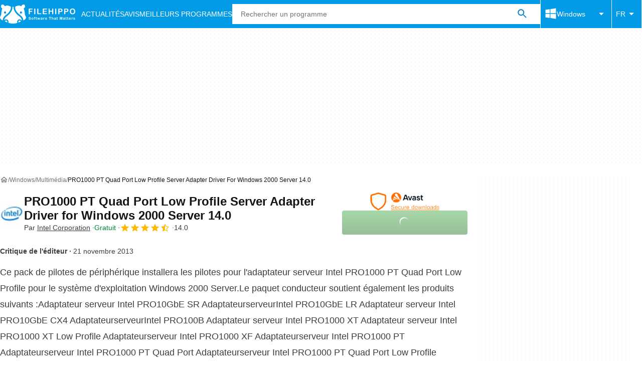

--- FILE ---
content_type: application/javascript; charset=utf-8
request_url: https://fundingchoicesmessages.google.com/f/AGSKWxW_o-C37LeBKJsyaTdmhKypT1W13Ac0iUHBWjys3Ivn5R6uMC6LoMgpDcqFej_VWmq16W2tbszf7VrR78yNahWgKvKTIhNIzbwriYCEkMoPFM6HYtBlI1NRRVHA8HbSuqt0Re-qQNIUB9Nn-ZAgRZ6Mkvl0sdCMKPYdhezr7D5LuvRiIEe-G0jZTHZT/_/ad/banner.-advert2./virtuagirl3./related-ads._585x75_
body_size: -1289
content:
window['02cd77f8-4944-47ae-9c34-2cac3387585d'] = true;